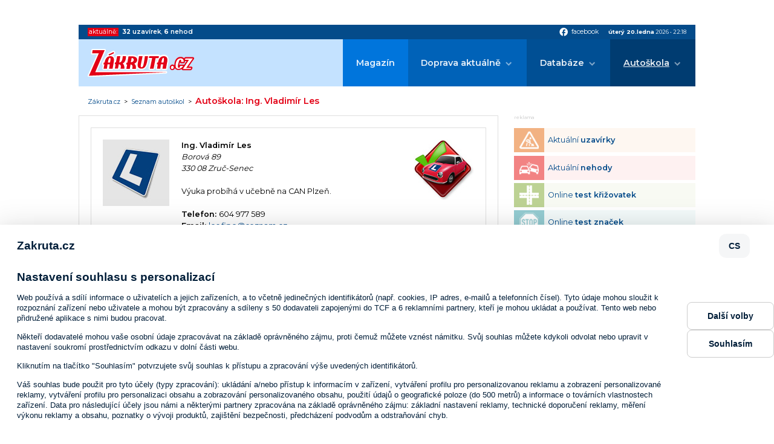

--- FILE ---
content_type: text/html; charset=utf-8
request_url: https://www.google.com/recaptcha/api2/anchor?ar=1&k=6Le92G0bAAAAAHL1HDWzYUrRZP4OrYxmoEyQBH42&co=aHR0cHM6Ly93d3cuemFrcnV0YS5jejo0NDM.&hl=en&v=PoyoqOPhxBO7pBk68S4YbpHZ&size=invisible&anchor-ms=20000&execute-ms=30000&cb=9r23c2ikay31
body_size: 48572
content:
<!DOCTYPE HTML><html dir="ltr" lang="en"><head><meta http-equiv="Content-Type" content="text/html; charset=UTF-8">
<meta http-equiv="X-UA-Compatible" content="IE=edge">
<title>reCAPTCHA</title>
<style type="text/css">
/* cyrillic-ext */
@font-face {
  font-family: 'Roboto';
  font-style: normal;
  font-weight: 400;
  font-stretch: 100%;
  src: url(//fonts.gstatic.com/s/roboto/v48/KFO7CnqEu92Fr1ME7kSn66aGLdTylUAMa3GUBHMdazTgWw.woff2) format('woff2');
  unicode-range: U+0460-052F, U+1C80-1C8A, U+20B4, U+2DE0-2DFF, U+A640-A69F, U+FE2E-FE2F;
}
/* cyrillic */
@font-face {
  font-family: 'Roboto';
  font-style: normal;
  font-weight: 400;
  font-stretch: 100%;
  src: url(//fonts.gstatic.com/s/roboto/v48/KFO7CnqEu92Fr1ME7kSn66aGLdTylUAMa3iUBHMdazTgWw.woff2) format('woff2');
  unicode-range: U+0301, U+0400-045F, U+0490-0491, U+04B0-04B1, U+2116;
}
/* greek-ext */
@font-face {
  font-family: 'Roboto';
  font-style: normal;
  font-weight: 400;
  font-stretch: 100%;
  src: url(//fonts.gstatic.com/s/roboto/v48/KFO7CnqEu92Fr1ME7kSn66aGLdTylUAMa3CUBHMdazTgWw.woff2) format('woff2');
  unicode-range: U+1F00-1FFF;
}
/* greek */
@font-face {
  font-family: 'Roboto';
  font-style: normal;
  font-weight: 400;
  font-stretch: 100%;
  src: url(//fonts.gstatic.com/s/roboto/v48/KFO7CnqEu92Fr1ME7kSn66aGLdTylUAMa3-UBHMdazTgWw.woff2) format('woff2');
  unicode-range: U+0370-0377, U+037A-037F, U+0384-038A, U+038C, U+038E-03A1, U+03A3-03FF;
}
/* math */
@font-face {
  font-family: 'Roboto';
  font-style: normal;
  font-weight: 400;
  font-stretch: 100%;
  src: url(//fonts.gstatic.com/s/roboto/v48/KFO7CnqEu92Fr1ME7kSn66aGLdTylUAMawCUBHMdazTgWw.woff2) format('woff2');
  unicode-range: U+0302-0303, U+0305, U+0307-0308, U+0310, U+0312, U+0315, U+031A, U+0326-0327, U+032C, U+032F-0330, U+0332-0333, U+0338, U+033A, U+0346, U+034D, U+0391-03A1, U+03A3-03A9, U+03B1-03C9, U+03D1, U+03D5-03D6, U+03F0-03F1, U+03F4-03F5, U+2016-2017, U+2034-2038, U+203C, U+2040, U+2043, U+2047, U+2050, U+2057, U+205F, U+2070-2071, U+2074-208E, U+2090-209C, U+20D0-20DC, U+20E1, U+20E5-20EF, U+2100-2112, U+2114-2115, U+2117-2121, U+2123-214F, U+2190, U+2192, U+2194-21AE, U+21B0-21E5, U+21F1-21F2, U+21F4-2211, U+2213-2214, U+2216-22FF, U+2308-230B, U+2310, U+2319, U+231C-2321, U+2336-237A, U+237C, U+2395, U+239B-23B7, U+23D0, U+23DC-23E1, U+2474-2475, U+25AF, U+25B3, U+25B7, U+25BD, U+25C1, U+25CA, U+25CC, U+25FB, U+266D-266F, U+27C0-27FF, U+2900-2AFF, U+2B0E-2B11, U+2B30-2B4C, U+2BFE, U+3030, U+FF5B, U+FF5D, U+1D400-1D7FF, U+1EE00-1EEFF;
}
/* symbols */
@font-face {
  font-family: 'Roboto';
  font-style: normal;
  font-weight: 400;
  font-stretch: 100%;
  src: url(//fonts.gstatic.com/s/roboto/v48/KFO7CnqEu92Fr1ME7kSn66aGLdTylUAMaxKUBHMdazTgWw.woff2) format('woff2');
  unicode-range: U+0001-000C, U+000E-001F, U+007F-009F, U+20DD-20E0, U+20E2-20E4, U+2150-218F, U+2190, U+2192, U+2194-2199, U+21AF, U+21E6-21F0, U+21F3, U+2218-2219, U+2299, U+22C4-22C6, U+2300-243F, U+2440-244A, U+2460-24FF, U+25A0-27BF, U+2800-28FF, U+2921-2922, U+2981, U+29BF, U+29EB, U+2B00-2BFF, U+4DC0-4DFF, U+FFF9-FFFB, U+10140-1018E, U+10190-1019C, U+101A0, U+101D0-101FD, U+102E0-102FB, U+10E60-10E7E, U+1D2C0-1D2D3, U+1D2E0-1D37F, U+1F000-1F0FF, U+1F100-1F1AD, U+1F1E6-1F1FF, U+1F30D-1F30F, U+1F315, U+1F31C, U+1F31E, U+1F320-1F32C, U+1F336, U+1F378, U+1F37D, U+1F382, U+1F393-1F39F, U+1F3A7-1F3A8, U+1F3AC-1F3AF, U+1F3C2, U+1F3C4-1F3C6, U+1F3CA-1F3CE, U+1F3D4-1F3E0, U+1F3ED, U+1F3F1-1F3F3, U+1F3F5-1F3F7, U+1F408, U+1F415, U+1F41F, U+1F426, U+1F43F, U+1F441-1F442, U+1F444, U+1F446-1F449, U+1F44C-1F44E, U+1F453, U+1F46A, U+1F47D, U+1F4A3, U+1F4B0, U+1F4B3, U+1F4B9, U+1F4BB, U+1F4BF, U+1F4C8-1F4CB, U+1F4D6, U+1F4DA, U+1F4DF, U+1F4E3-1F4E6, U+1F4EA-1F4ED, U+1F4F7, U+1F4F9-1F4FB, U+1F4FD-1F4FE, U+1F503, U+1F507-1F50B, U+1F50D, U+1F512-1F513, U+1F53E-1F54A, U+1F54F-1F5FA, U+1F610, U+1F650-1F67F, U+1F687, U+1F68D, U+1F691, U+1F694, U+1F698, U+1F6AD, U+1F6B2, U+1F6B9-1F6BA, U+1F6BC, U+1F6C6-1F6CF, U+1F6D3-1F6D7, U+1F6E0-1F6EA, U+1F6F0-1F6F3, U+1F6F7-1F6FC, U+1F700-1F7FF, U+1F800-1F80B, U+1F810-1F847, U+1F850-1F859, U+1F860-1F887, U+1F890-1F8AD, U+1F8B0-1F8BB, U+1F8C0-1F8C1, U+1F900-1F90B, U+1F93B, U+1F946, U+1F984, U+1F996, U+1F9E9, U+1FA00-1FA6F, U+1FA70-1FA7C, U+1FA80-1FA89, U+1FA8F-1FAC6, U+1FACE-1FADC, U+1FADF-1FAE9, U+1FAF0-1FAF8, U+1FB00-1FBFF;
}
/* vietnamese */
@font-face {
  font-family: 'Roboto';
  font-style: normal;
  font-weight: 400;
  font-stretch: 100%;
  src: url(//fonts.gstatic.com/s/roboto/v48/KFO7CnqEu92Fr1ME7kSn66aGLdTylUAMa3OUBHMdazTgWw.woff2) format('woff2');
  unicode-range: U+0102-0103, U+0110-0111, U+0128-0129, U+0168-0169, U+01A0-01A1, U+01AF-01B0, U+0300-0301, U+0303-0304, U+0308-0309, U+0323, U+0329, U+1EA0-1EF9, U+20AB;
}
/* latin-ext */
@font-face {
  font-family: 'Roboto';
  font-style: normal;
  font-weight: 400;
  font-stretch: 100%;
  src: url(//fonts.gstatic.com/s/roboto/v48/KFO7CnqEu92Fr1ME7kSn66aGLdTylUAMa3KUBHMdazTgWw.woff2) format('woff2');
  unicode-range: U+0100-02BA, U+02BD-02C5, U+02C7-02CC, U+02CE-02D7, U+02DD-02FF, U+0304, U+0308, U+0329, U+1D00-1DBF, U+1E00-1E9F, U+1EF2-1EFF, U+2020, U+20A0-20AB, U+20AD-20C0, U+2113, U+2C60-2C7F, U+A720-A7FF;
}
/* latin */
@font-face {
  font-family: 'Roboto';
  font-style: normal;
  font-weight: 400;
  font-stretch: 100%;
  src: url(//fonts.gstatic.com/s/roboto/v48/KFO7CnqEu92Fr1ME7kSn66aGLdTylUAMa3yUBHMdazQ.woff2) format('woff2');
  unicode-range: U+0000-00FF, U+0131, U+0152-0153, U+02BB-02BC, U+02C6, U+02DA, U+02DC, U+0304, U+0308, U+0329, U+2000-206F, U+20AC, U+2122, U+2191, U+2193, U+2212, U+2215, U+FEFF, U+FFFD;
}
/* cyrillic-ext */
@font-face {
  font-family: 'Roboto';
  font-style: normal;
  font-weight: 500;
  font-stretch: 100%;
  src: url(//fonts.gstatic.com/s/roboto/v48/KFO7CnqEu92Fr1ME7kSn66aGLdTylUAMa3GUBHMdazTgWw.woff2) format('woff2');
  unicode-range: U+0460-052F, U+1C80-1C8A, U+20B4, U+2DE0-2DFF, U+A640-A69F, U+FE2E-FE2F;
}
/* cyrillic */
@font-face {
  font-family: 'Roboto';
  font-style: normal;
  font-weight: 500;
  font-stretch: 100%;
  src: url(//fonts.gstatic.com/s/roboto/v48/KFO7CnqEu92Fr1ME7kSn66aGLdTylUAMa3iUBHMdazTgWw.woff2) format('woff2');
  unicode-range: U+0301, U+0400-045F, U+0490-0491, U+04B0-04B1, U+2116;
}
/* greek-ext */
@font-face {
  font-family: 'Roboto';
  font-style: normal;
  font-weight: 500;
  font-stretch: 100%;
  src: url(//fonts.gstatic.com/s/roboto/v48/KFO7CnqEu92Fr1ME7kSn66aGLdTylUAMa3CUBHMdazTgWw.woff2) format('woff2');
  unicode-range: U+1F00-1FFF;
}
/* greek */
@font-face {
  font-family: 'Roboto';
  font-style: normal;
  font-weight: 500;
  font-stretch: 100%;
  src: url(//fonts.gstatic.com/s/roboto/v48/KFO7CnqEu92Fr1ME7kSn66aGLdTylUAMa3-UBHMdazTgWw.woff2) format('woff2');
  unicode-range: U+0370-0377, U+037A-037F, U+0384-038A, U+038C, U+038E-03A1, U+03A3-03FF;
}
/* math */
@font-face {
  font-family: 'Roboto';
  font-style: normal;
  font-weight: 500;
  font-stretch: 100%;
  src: url(//fonts.gstatic.com/s/roboto/v48/KFO7CnqEu92Fr1ME7kSn66aGLdTylUAMawCUBHMdazTgWw.woff2) format('woff2');
  unicode-range: U+0302-0303, U+0305, U+0307-0308, U+0310, U+0312, U+0315, U+031A, U+0326-0327, U+032C, U+032F-0330, U+0332-0333, U+0338, U+033A, U+0346, U+034D, U+0391-03A1, U+03A3-03A9, U+03B1-03C9, U+03D1, U+03D5-03D6, U+03F0-03F1, U+03F4-03F5, U+2016-2017, U+2034-2038, U+203C, U+2040, U+2043, U+2047, U+2050, U+2057, U+205F, U+2070-2071, U+2074-208E, U+2090-209C, U+20D0-20DC, U+20E1, U+20E5-20EF, U+2100-2112, U+2114-2115, U+2117-2121, U+2123-214F, U+2190, U+2192, U+2194-21AE, U+21B0-21E5, U+21F1-21F2, U+21F4-2211, U+2213-2214, U+2216-22FF, U+2308-230B, U+2310, U+2319, U+231C-2321, U+2336-237A, U+237C, U+2395, U+239B-23B7, U+23D0, U+23DC-23E1, U+2474-2475, U+25AF, U+25B3, U+25B7, U+25BD, U+25C1, U+25CA, U+25CC, U+25FB, U+266D-266F, U+27C0-27FF, U+2900-2AFF, U+2B0E-2B11, U+2B30-2B4C, U+2BFE, U+3030, U+FF5B, U+FF5D, U+1D400-1D7FF, U+1EE00-1EEFF;
}
/* symbols */
@font-face {
  font-family: 'Roboto';
  font-style: normal;
  font-weight: 500;
  font-stretch: 100%;
  src: url(//fonts.gstatic.com/s/roboto/v48/KFO7CnqEu92Fr1ME7kSn66aGLdTylUAMaxKUBHMdazTgWw.woff2) format('woff2');
  unicode-range: U+0001-000C, U+000E-001F, U+007F-009F, U+20DD-20E0, U+20E2-20E4, U+2150-218F, U+2190, U+2192, U+2194-2199, U+21AF, U+21E6-21F0, U+21F3, U+2218-2219, U+2299, U+22C4-22C6, U+2300-243F, U+2440-244A, U+2460-24FF, U+25A0-27BF, U+2800-28FF, U+2921-2922, U+2981, U+29BF, U+29EB, U+2B00-2BFF, U+4DC0-4DFF, U+FFF9-FFFB, U+10140-1018E, U+10190-1019C, U+101A0, U+101D0-101FD, U+102E0-102FB, U+10E60-10E7E, U+1D2C0-1D2D3, U+1D2E0-1D37F, U+1F000-1F0FF, U+1F100-1F1AD, U+1F1E6-1F1FF, U+1F30D-1F30F, U+1F315, U+1F31C, U+1F31E, U+1F320-1F32C, U+1F336, U+1F378, U+1F37D, U+1F382, U+1F393-1F39F, U+1F3A7-1F3A8, U+1F3AC-1F3AF, U+1F3C2, U+1F3C4-1F3C6, U+1F3CA-1F3CE, U+1F3D4-1F3E0, U+1F3ED, U+1F3F1-1F3F3, U+1F3F5-1F3F7, U+1F408, U+1F415, U+1F41F, U+1F426, U+1F43F, U+1F441-1F442, U+1F444, U+1F446-1F449, U+1F44C-1F44E, U+1F453, U+1F46A, U+1F47D, U+1F4A3, U+1F4B0, U+1F4B3, U+1F4B9, U+1F4BB, U+1F4BF, U+1F4C8-1F4CB, U+1F4D6, U+1F4DA, U+1F4DF, U+1F4E3-1F4E6, U+1F4EA-1F4ED, U+1F4F7, U+1F4F9-1F4FB, U+1F4FD-1F4FE, U+1F503, U+1F507-1F50B, U+1F50D, U+1F512-1F513, U+1F53E-1F54A, U+1F54F-1F5FA, U+1F610, U+1F650-1F67F, U+1F687, U+1F68D, U+1F691, U+1F694, U+1F698, U+1F6AD, U+1F6B2, U+1F6B9-1F6BA, U+1F6BC, U+1F6C6-1F6CF, U+1F6D3-1F6D7, U+1F6E0-1F6EA, U+1F6F0-1F6F3, U+1F6F7-1F6FC, U+1F700-1F7FF, U+1F800-1F80B, U+1F810-1F847, U+1F850-1F859, U+1F860-1F887, U+1F890-1F8AD, U+1F8B0-1F8BB, U+1F8C0-1F8C1, U+1F900-1F90B, U+1F93B, U+1F946, U+1F984, U+1F996, U+1F9E9, U+1FA00-1FA6F, U+1FA70-1FA7C, U+1FA80-1FA89, U+1FA8F-1FAC6, U+1FACE-1FADC, U+1FADF-1FAE9, U+1FAF0-1FAF8, U+1FB00-1FBFF;
}
/* vietnamese */
@font-face {
  font-family: 'Roboto';
  font-style: normal;
  font-weight: 500;
  font-stretch: 100%;
  src: url(//fonts.gstatic.com/s/roboto/v48/KFO7CnqEu92Fr1ME7kSn66aGLdTylUAMa3OUBHMdazTgWw.woff2) format('woff2');
  unicode-range: U+0102-0103, U+0110-0111, U+0128-0129, U+0168-0169, U+01A0-01A1, U+01AF-01B0, U+0300-0301, U+0303-0304, U+0308-0309, U+0323, U+0329, U+1EA0-1EF9, U+20AB;
}
/* latin-ext */
@font-face {
  font-family: 'Roboto';
  font-style: normal;
  font-weight: 500;
  font-stretch: 100%;
  src: url(//fonts.gstatic.com/s/roboto/v48/KFO7CnqEu92Fr1ME7kSn66aGLdTylUAMa3KUBHMdazTgWw.woff2) format('woff2');
  unicode-range: U+0100-02BA, U+02BD-02C5, U+02C7-02CC, U+02CE-02D7, U+02DD-02FF, U+0304, U+0308, U+0329, U+1D00-1DBF, U+1E00-1E9F, U+1EF2-1EFF, U+2020, U+20A0-20AB, U+20AD-20C0, U+2113, U+2C60-2C7F, U+A720-A7FF;
}
/* latin */
@font-face {
  font-family: 'Roboto';
  font-style: normal;
  font-weight: 500;
  font-stretch: 100%;
  src: url(//fonts.gstatic.com/s/roboto/v48/KFO7CnqEu92Fr1ME7kSn66aGLdTylUAMa3yUBHMdazQ.woff2) format('woff2');
  unicode-range: U+0000-00FF, U+0131, U+0152-0153, U+02BB-02BC, U+02C6, U+02DA, U+02DC, U+0304, U+0308, U+0329, U+2000-206F, U+20AC, U+2122, U+2191, U+2193, U+2212, U+2215, U+FEFF, U+FFFD;
}
/* cyrillic-ext */
@font-face {
  font-family: 'Roboto';
  font-style: normal;
  font-weight: 900;
  font-stretch: 100%;
  src: url(//fonts.gstatic.com/s/roboto/v48/KFO7CnqEu92Fr1ME7kSn66aGLdTylUAMa3GUBHMdazTgWw.woff2) format('woff2');
  unicode-range: U+0460-052F, U+1C80-1C8A, U+20B4, U+2DE0-2DFF, U+A640-A69F, U+FE2E-FE2F;
}
/* cyrillic */
@font-face {
  font-family: 'Roboto';
  font-style: normal;
  font-weight: 900;
  font-stretch: 100%;
  src: url(//fonts.gstatic.com/s/roboto/v48/KFO7CnqEu92Fr1ME7kSn66aGLdTylUAMa3iUBHMdazTgWw.woff2) format('woff2');
  unicode-range: U+0301, U+0400-045F, U+0490-0491, U+04B0-04B1, U+2116;
}
/* greek-ext */
@font-face {
  font-family: 'Roboto';
  font-style: normal;
  font-weight: 900;
  font-stretch: 100%;
  src: url(//fonts.gstatic.com/s/roboto/v48/KFO7CnqEu92Fr1ME7kSn66aGLdTylUAMa3CUBHMdazTgWw.woff2) format('woff2');
  unicode-range: U+1F00-1FFF;
}
/* greek */
@font-face {
  font-family: 'Roboto';
  font-style: normal;
  font-weight: 900;
  font-stretch: 100%;
  src: url(//fonts.gstatic.com/s/roboto/v48/KFO7CnqEu92Fr1ME7kSn66aGLdTylUAMa3-UBHMdazTgWw.woff2) format('woff2');
  unicode-range: U+0370-0377, U+037A-037F, U+0384-038A, U+038C, U+038E-03A1, U+03A3-03FF;
}
/* math */
@font-face {
  font-family: 'Roboto';
  font-style: normal;
  font-weight: 900;
  font-stretch: 100%;
  src: url(//fonts.gstatic.com/s/roboto/v48/KFO7CnqEu92Fr1ME7kSn66aGLdTylUAMawCUBHMdazTgWw.woff2) format('woff2');
  unicode-range: U+0302-0303, U+0305, U+0307-0308, U+0310, U+0312, U+0315, U+031A, U+0326-0327, U+032C, U+032F-0330, U+0332-0333, U+0338, U+033A, U+0346, U+034D, U+0391-03A1, U+03A3-03A9, U+03B1-03C9, U+03D1, U+03D5-03D6, U+03F0-03F1, U+03F4-03F5, U+2016-2017, U+2034-2038, U+203C, U+2040, U+2043, U+2047, U+2050, U+2057, U+205F, U+2070-2071, U+2074-208E, U+2090-209C, U+20D0-20DC, U+20E1, U+20E5-20EF, U+2100-2112, U+2114-2115, U+2117-2121, U+2123-214F, U+2190, U+2192, U+2194-21AE, U+21B0-21E5, U+21F1-21F2, U+21F4-2211, U+2213-2214, U+2216-22FF, U+2308-230B, U+2310, U+2319, U+231C-2321, U+2336-237A, U+237C, U+2395, U+239B-23B7, U+23D0, U+23DC-23E1, U+2474-2475, U+25AF, U+25B3, U+25B7, U+25BD, U+25C1, U+25CA, U+25CC, U+25FB, U+266D-266F, U+27C0-27FF, U+2900-2AFF, U+2B0E-2B11, U+2B30-2B4C, U+2BFE, U+3030, U+FF5B, U+FF5D, U+1D400-1D7FF, U+1EE00-1EEFF;
}
/* symbols */
@font-face {
  font-family: 'Roboto';
  font-style: normal;
  font-weight: 900;
  font-stretch: 100%;
  src: url(//fonts.gstatic.com/s/roboto/v48/KFO7CnqEu92Fr1ME7kSn66aGLdTylUAMaxKUBHMdazTgWw.woff2) format('woff2');
  unicode-range: U+0001-000C, U+000E-001F, U+007F-009F, U+20DD-20E0, U+20E2-20E4, U+2150-218F, U+2190, U+2192, U+2194-2199, U+21AF, U+21E6-21F0, U+21F3, U+2218-2219, U+2299, U+22C4-22C6, U+2300-243F, U+2440-244A, U+2460-24FF, U+25A0-27BF, U+2800-28FF, U+2921-2922, U+2981, U+29BF, U+29EB, U+2B00-2BFF, U+4DC0-4DFF, U+FFF9-FFFB, U+10140-1018E, U+10190-1019C, U+101A0, U+101D0-101FD, U+102E0-102FB, U+10E60-10E7E, U+1D2C0-1D2D3, U+1D2E0-1D37F, U+1F000-1F0FF, U+1F100-1F1AD, U+1F1E6-1F1FF, U+1F30D-1F30F, U+1F315, U+1F31C, U+1F31E, U+1F320-1F32C, U+1F336, U+1F378, U+1F37D, U+1F382, U+1F393-1F39F, U+1F3A7-1F3A8, U+1F3AC-1F3AF, U+1F3C2, U+1F3C4-1F3C6, U+1F3CA-1F3CE, U+1F3D4-1F3E0, U+1F3ED, U+1F3F1-1F3F3, U+1F3F5-1F3F7, U+1F408, U+1F415, U+1F41F, U+1F426, U+1F43F, U+1F441-1F442, U+1F444, U+1F446-1F449, U+1F44C-1F44E, U+1F453, U+1F46A, U+1F47D, U+1F4A3, U+1F4B0, U+1F4B3, U+1F4B9, U+1F4BB, U+1F4BF, U+1F4C8-1F4CB, U+1F4D6, U+1F4DA, U+1F4DF, U+1F4E3-1F4E6, U+1F4EA-1F4ED, U+1F4F7, U+1F4F9-1F4FB, U+1F4FD-1F4FE, U+1F503, U+1F507-1F50B, U+1F50D, U+1F512-1F513, U+1F53E-1F54A, U+1F54F-1F5FA, U+1F610, U+1F650-1F67F, U+1F687, U+1F68D, U+1F691, U+1F694, U+1F698, U+1F6AD, U+1F6B2, U+1F6B9-1F6BA, U+1F6BC, U+1F6C6-1F6CF, U+1F6D3-1F6D7, U+1F6E0-1F6EA, U+1F6F0-1F6F3, U+1F6F7-1F6FC, U+1F700-1F7FF, U+1F800-1F80B, U+1F810-1F847, U+1F850-1F859, U+1F860-1F887, U+1F890-1F8AD, U+1F8B0-1F8BB, U+1F8C0-1F8C1, U+1F900-1F90B, U+1F93B, U+1F946, U+1F984, U+1F996, U+1F9E9, U+1FA00-1FA6F, U+1FA70-1FA7C, U+1FA80-1FA89, U+1FA8F-1FAC6, U+1FACE-1FADC, U+1FADF-1FAE9, U+1FAF0-1FAF8, U+1FB00-1FBFF;
}
/* vietnamese */
@font-face {
  font-family: 'Roboto';
  font-style: normal;
  font-weight: 900;
  font-stretch: 100%;
  src: url(//fonts.gstatic.com/s/roboto/v48/KFO7CnqEu92Fr1ME7kSn66aGLdTylUAMa3OUBHMdazTgWw.woff2) format('woff2');
  unicode-range: U+0102-0103, U+0110-0111, U+0128-0129, U+0168-0169, U+01A0-01A1, U+01AF-01B0, U+0300-0301, U+0303-0304, U+0308-0309, U+0323, U+0329, U+1EA0-1EF9, U+20AB;
}
/* latin-ext */
@font-face {
  font-family: 'Roboto';
  font-style: normal;
  font-weight: 900;
  font-stretch: 100%;
  src: url(//fonts.gstatic.com/s/roboto/v48/KFO7CnqEu92Fr1ME7kSn66aGLdTylUAMa3KUBHMdazTgWw.woff2) format('woff2');
  unicode-range: U+0100-02BA, U+02BD-02C5, U+02C7-02CC, U+02CE-02D7, U+02DD-02FF, U+0304, U+0308, U+0329, U+1D00-1DBF, U+1E00-1E9F, U+1EF2-1EFF, U+2020, U+20A0-20AB, U+20AD-20C0, U+2113, U+2C60-2C7F, U+A720-A7FF;
}
/* latin */
@font-face {
  font-family: 'Roboto';
  font-style: normal;
  font-weight: 900;
  font-stretch: 100%;
  src: url(//fonts.gstatic.com/s/roboto/v48/KFO7CnqEu92Fr1ME7kSn66aGLdTylUAMa3yUBHMdazQ.woff2) format('woff2');
  unicode-range: U+0000-00FF, U+0131, U+0152-0153, U+02BB-02BC, U+02C6, U+02DA, U+02DC, U+0304, U+0308, U+0329, U+2000-206F, U+20AC, U+2122, U+2191, U+2193, U+2212, U+2215, U+FEFF, U+FFFD;
}

</style>
<link rel="stylesheet" type="text/css" href="https://www.gstatic.com/recaptcha/releases/PoyoqOPhxBO7pBk68S4YbpHZ/styles__ltr.css">
<script nonce="EyUPNwgkDhyxc1RICBZAVA" type="text/javascript">window['__recaptcha_api'] = 'https://www.google.com/recaptcha/api2/';</script>
<script type="text/javascript" src="https://www.gstatic.com/recaptcha/releases/PoyoqOPhxBO7pBk68S4YbpHZ/recaptcha__en.js" nonce="EyUPNwgkDhyxc1RICBZAVA">
      
    </script></head>
<body><div id="rc-anchor-alert" class="rc-anchor-alert"></div>
<input type="hidden" id="recaptcha-token" value="[base64]">
<script type="text/javascript" nonce="EyUPNwgkDhyxc1RICBZAVA">
      recaptcha.anchor.Main.init("[\x22ainput\x22,[\x22bgdata\x22,\x22\x22,\[base64]/[base64]/MjU1Ong/[base64]/[base64]/[base64]/[base64]/[base64]/[base64]/[base64]/[base64]/[base64]/[base64]/[base64]/[base64]/[base64]/[base64]/[base64]\\u003d\x22,\[base64]\\u003d\\u003d\x22,\x22w5nCssO0MsKjUMO1w65CwrrDtsKbw7zDg0QQI8OcwrpKwpnDgEEkw6bDlSLCusKnwqokwp/[base64]/Dv1A8ElZgVQjCv1TDuBMlwrQSOnHCojbDmXxFNMObw7/CgWHDpcO6X3plw7V5c2lUw7jDm8OZw4o9wpMPw61fwq7DghUNeHTCtlUvXsKDB8KzwrXDiiPCkw/[base64]/w6MTwrpvw4JpwoJgwoPDj8ONw4HDnXlsWcK/FMKhw51Cwr/CnMKgw5w5YD1Rw53DjFh9CQTCnGsiEMKYw6s0wqvCmRpQwpvDvCXDtMOCworDr8O2w4PCoMK7woFaXMKrLCHCtsOCEMK3ZcKMwp4Xw5DDkHogwrbDgVZKw5/[base64]/[base64]/DnMKpwp8jWsOOwrkuccOcwofDsMKvw55Ga8K9wp1awovCjgbCucKxwrB/K8K/YVlkwprCqMKAKcKRW3RGVsOVw5RrUcKeX8KEw6koCRM+W8OXJMKPwp5RHsOdRsOqw6EOw5TDmTTCssOzw6TCuUjDgMK+JGvCmMKQKsOxIsO3w5zDqgVyLMOzwr7DtcOdPsOUwo0gw7HCrj4Mw6gCX8KXwqrCicOWacKAdyDCgjwhVWR4SRbChAfDlcK0Y00/wo/DpXltwpLDhMKMw7nCnMOCDELCiCrDqErDkzxXNsO7Dg09worCusOAK8O1HXkoa8K8w6Iyw67ClMOHa8K+axHDsj3Ch8OJBMO2NcOAw5MMw7zDiSowTsOOw7UTw58xw5Rlw5cPw68Vwo7CvsKYZ1vCkEpQaXzCvg/CnRktRCQew5Bzw6jDi8OBwrUtVMKqE0dkDsOTFcKwCMKRwo96wrF9XsOeGlMrw4bCnMOPwpnCoWsQYj7CjDJRfsKPMmXClwnDiU/DvcOteMOIw43DncO0XMOlcxrCicOOwpghw68OfcOowqnDpH/ClcKMcSl1wqoGwq/CtznDtmLCmygbw7lgYQ3ChcOBwpDDrMKaX8OBw6XCi3vDrmFDSSvCsxNwa0NdwrrCnsOFdcKpw7cdw7HCv3jCtcKBB0XCscODw5DCnUgww4VDwrTCtGfDpcOnwpcqwqwECQbDownCm8K1w7oWw6LCtcK/wqbCs8KhAC4owrjDrThXCELCjcKRP8OUEsKhwp1WbsKHCMK4wokxHVFVHwdTwqDDolPCqlI6IcOHeUfDhcKADF7CjsKTE8OWw6FSLmPCuDhceBzDgkZXwqdbwrHDmkUIw6ExIsKccF4eDsOhw7IjwopwbxdjJsO/w70kbsKLUMK3a8O4NyvCkMOzw49Rw5bDqMOzw4TDhcO+UA7Dt8K5DMO+BsK8L1bDshjDmsO5w7PCvcORw4VKwp3DlsO2w4/Ch8OMTVV5EcKYwqFEw6fCkFRCVF/DsVM1QsOIw5bDlsOzw7YPdsK1FMO7ZMK3w4jCriJOB8Ohw6fDmXHDpsOgHg0/wqXDgjQhMcO9VHjCncKFw4I1wopDwrPDlj9mw4rDh8OFw5HDkE09wrDDoMORImZqwrrCksK/eMKhwqNhVk9/w7IMwrDDuWQswrHCqBVRQgTDvQzCrQXDicOWHcOMwoZrfzbChEDDkAXCuULDglshw7dTwrgQwoLCqzjDvmTCscO+P2XCrlTDtsKwEsKuEy1vP0/Drlw2wonCnsK6w4HCkcOlwqPDljfCm3TDn37DlQrDg8KPXsKEwrkowrBhSmBuwqXCg2BBwrkNBUFCw4lwWMKAFg/DvGB0w7N3f8KjGcKEwoIzw5nDosOOQMO8BMOkI1Rpwq3DosKfb2NqZcKdwqEowq3DgT7Di37CosOBw4oRJwENRykswrZYwoEVw4pLwqEPHUZRNzXClFglwqpsw5Rlw6bCq8KEw6LDgSTDuMKNLGHCm2vDg8KPwqxewqUqbS3CgMK0OgMhT0VCFz/Dgltcw6fDkMO5BMObUsOnRh8ww6MLwqXDv8OOwpV2FMKLwrpGe8KHw7c6w5JKAikjw7jCosOHwp/CmcKYXsOfw5lCwonDicOPw6lvwp4+wpHDpU9OXBjDjcKcesKlw51ITsO4fMKOSg/[base64]/CscK8w5VNDk8qCsODKWLCgcO8wqTDoExoeMOodyLDnS50w6HCnsOHQzXDjUtxw4HCuS7CnHd3IETChAs3XQxQKMKgw7TCgxXDt8KRB1RZw7p0w4bDo0oDPMKiOBvDmCwbw6nCkmoZRMO4w5jCkT8QQTXCs8OBXTQIXgTCvn5IwppUw5NrUVpfw5A4IcOCa8O/[base64]/[base64]/DucKKPWLClxphw7IXXGMzw74tw6TDucKSUsKwfA90NsOGwrdHY0FoBmnDrcOXwpIjw6zDoVvDow9CW0FSwr5lwpXDqsOhwqczw5HCvw/CtcOcKcO8w4TDicOyRx7DvhrDocOIwpMrbQsSw4I5w7xiw5zCn37CqyE2FMOddy5bwqzCgTfDgsK3KsK7CsKtGsKjw7DCksKpw6c3CR9hw67Dk8Ogw6/CjsKNw4EGWcK4UcOxw7BQwoPDsmLCncK2wpzCixrCsQ5KFSzCqsOOw5wrwpXDmALCkcO/QcKlLcKgw6jDscOrw7JRwrzCmmnCrsKlwq/Dk13Dm8OKdcOkCsOcNx7Cj8KOd8OvCEd+wpZqw6DDtXjDisOWw45Lw6IIQmtRw6HDvMOVw7LDsMOrwoPDssOdw7QnwqxLJcKSbMOvw6/CrsKTwqXDlsKPwpYMw6fDizJRYUokX8OtwqQww4DCqFLDuwXDucO8wrHDqBbCvcOcwppPw4/Do2/DqTsSw75JPcO7cMKVXBHDtcO9w6Q8DcK1FTESd8KHwrp2w5XCsF7Dg8K/wq57MA0rwphnFl9iw6cPXMOKBXLDjcKHcWzDj8KUFcOoOATCugHCicOkw7vCg8KSNCt0w4MbwrhDG3dkIMO4KMKCwoDCm8OaFzbDocORwppewokzw6sGwr/CmcKrPcOmw5TDhkfDuUXCr8KqHcK+NRsvw47DnMOiwrjCsTI9w6HCpcK3w6sxDsOuHMOsEsO0eTReWsOrw4XCv1UBRsOnc3IofDzClGTDl8K1FzFDw47Dp1xYwp1nNAfCrCB2wrHDhwDDtXwkYARiwqzCugVcccO3wqAowp7DvS8rw7/CnxBcQcOhcMKbEcOeGsO9WhvDjHFAw43CqWTDgi9jWsKRw5QPwr/DmcOSRcOwHGPDvcOEasO5FMKOw6rDtMKzFjthS8Obw6bCkVvCn1Aiwp0BSsKTwqXCiMOWHSouecOGw4DDmi4KUMKJw57CvVDDrsOVwo1dclUYwqXDi2/CmsO1w5YewqzDgMK6wqbDrkdtfnTCr8OPKcKbw4TCs8KiwqQTw4PCpcK2AWfDn8KuWkDCmcKRKRnCoR/CmsOeVB7CihHDtcKgw4NHP8OJBMKhcsKxRzjDhsOSVcOCRcOqA8KfwozDicOzHB4swpjCq8OCVEPDrMONRsKvHcO9w6tvwr9qLMKVw5HDusKzPcOTRXDCmGnCgMOFwo0kwrlCw5lNw4nCm2TDkU7DnmTCtA/Cn8OgEcKOw7rDt8OKwo7DisOZw7LDuGQfBsOHUlrDtiUXw5bCtWNQw4t5PE7CiRLCnGzDuMKeUMOqMMOvfcOUayZdIDcbwqtiNsK3w6DCqjgMw70Mw6rDuMKyeMKXw7p5w7TDuznCnycAFS/CklPClWtiw5JGwrgLTGnDnMKhw4/ChsKJwpQUw5zDvsO4w5xqwo84TMO4E8OcFsKOasOxwr/[base64]/OMO+wpszKDQBK0U1dGcKR8O+KmTCgEDCqxMLw6NCw4LCt8OwDnwCw5tKfMKMwqXCicKAw77CjMOCw7/DosO0GcOWwqA3woTCsW/DhcKGTcOVX8O9W1rDmk5qw7wScsOxworDplNGwr4YQsKeKjTDpsOMw6pRwqTCpEwkw7/Cpntew5/DoxJRwol5w4VnOknDk8O7fcOfw4Idw7DCvsKAw5bDm0nDvcK9McKjwrDDpMKFRMOWwqzCqk/DqMOJEEXDjGIfdsOfw4nCo8K9A01/w7kEwpJxHlQjH8KSwpPCpsOcw6/CmA/[base64]/CryHDisOMw45PwoLDnXHCkMOHw5oew6gtwpnDoMOuLcKkw5Egwq/ClnDCswV2wpPDjl7CvSjDrsO/P8OMaMOvKGtqwoZmwoV1wo3CqQMcWBAtw6tJIsKLfUUuwqXDoz4/HTXDr8OxbMO3w4p4w7fCicK3SMOew4/DqsKxag7DhcKqXMOvw5/DnmJUwo8Sw7LDq8KvTEUQwonDjRMPw5fDqUPChG4BbWrDpMKqw5jCqStxw43DhMKbCBZGw6HDpzR2woLCo11bw7TCicKINsKHw4IQwooZR8OEYx/DjMKDHMO5dAbCol8MKTFsYUvCg1FvHnHDnsKTEkIfw5N5wqQzAlAvPMKxwrXCoFTCvsO+YC7CqsKrKCsJwppQwrJMc8KvS8ORwpEfw4HCkcOCw4MlwpxWw6w+JSXCsC/CoMOYeRJrwqDDsxDCisKhw48hLsOMwpfCrmM6J8KpBw7DsMOXcsOQw789w752w4Usw4gEJcKCXiEUw7c0w4PCssOaWXYww6HCj1kFJMKVw5/[base64]/JTHDrcKdXAkEZgbDncKDawt5a8O4w6VFMsOUw6vCgjTCi09Yw51BJwNOw7MbVV/Dh3/CpgrDgcORwq7CviUqKXrCnHopw6bDjsKYf0JHGwrDgEoRUsKYwpLCg1jCiFDCjMOxwpLDlj/CvG/CscOEwqbDh8KUZcO8w7h2Dk0id2/ChHDDoG8Zw6/DpcOWVyxjC8KJw4/CtR7CqSpKw6/DviknLcKEB33DmnLCg8KcL8OeKxzDq8OaWsKfEsKMw5jDoQA2AALDrEMswq55wrfDvsKKQcOiScKSKcOgw7XDlsOGwpImw6wPw4LDkmLCjz8XJhR9w6pLw7HCrT9BDFoIXg1ewosMKlhXM8KEwpTCmzvDjQILNMK/w6FQw7lXw7rDjsOHwrkqBlDDmcKkD3nCs080wodQw7PCn8KNVcKKw4VwwonChEJ2IcOzw7DDpnzDhz/[base64]/[base64]/Wl0QM3ckHsOKRnwkw6vCoR/[base64]/Q00aw6PDvF8UwpbDpk8zQFcoAMO6XyJ6w5HCi2rDkcKqQ8K4woDDgmtfw7tDQltwWybCoMK/woxEwpDCksOxMWkWaMKZSV3CiHbDqsOWanpgPlXCrcKSEwJNdAUfw54uwqTDn2DDlMOIWsObaFHDqsKdNS7DqcKdDwMAw6rCv0fCkMOYw4DDncKkwr00w6zDgsOWeg/DrwzDmmFEwqMOwofCkhVmw5HCmBfCsQNKw67DviM/H8Opw4vCjQbDtCBfwpoEwovDqcK6w7AaNldvfMKvGsK5dcOhwrUDwr7DjcOqw7hHBCtHTMKaGFRQZ20ywoPDnhvCtSIVfhAiwpPCjjhCw7bCsHROwrnDuybDscKWCcKVLGs/wonCpMKGwrjDqcOHw6zDv8OtwpTDvMK8wpvDjWvDj1AXw4JGwo/Di2/DjsKZL3cJZDkrw7gPHzJJwo8vZMOJE39adxrCjcKTw4bDlsKowrlGw6Rnwp5VQUzCj17Cj8KFFh59wptPfcOuesOGwooYYMOhwqh+w5ZwKxoowqsJw4wnZsO0BE/CkwPCpw1Ew6TDicKxwrvCoMKfw4/DtCHCj3zDhcKtTMKWwoHCtsKEBcK7w7PCrAx2wqsdbMKEwpU1w6xPwqzClcKbGMKGwpdGwrRcbQXDrsOHwpjDszscwpjChMKLHMOww5UOwqXDvi/[base64]/DqcKkIQbCk8Kuw5BPCVQMYjo2XgDCgsK2wr3Cox3Cv8KKQMKawqJnwrt3ZcKMwot2wrbDhcKdHcO3wolGwohLPMKXAMOFw5VuD8K6PcKtw4xqw64xEQc9BXMgKsK9wq/Dl3PCsnwOUnzDscKyw4nDqsKywobCgMK/dC56w4dkB8KDE0fDuMOCwpxmw6/DpMK6MMKSw5LDt3A/w6bCocKwwrg6PTh1wprDksK3dx5oTWTDjcOvwoPDjAtfacKAwrLDqcOKwp3Ch8KnMy3Dm2jDvsOdOcOuw4hOfw8KQR7Dq2hUwp3DtnJRXMOtw4vCh8OyFAs6wrMAwqPDkyrDgEc7wpFTYsObL1VZw6vDkVLCtSRAOUTDhxxzfcKjL8O/wrrDolRWwo10XsODw4LClsK/I8KVw7fDn8KBw59Hw78df8Kqwr7DmMKyMi9cT8O3RsO9O8Obwph4SHRaw4sKw5YqUxADNnTDiUV/LMKlQVk8V0gJw6tbLcK3w4HCnMOBKB8/w5BILMK4FMOFwroVaEDCvjE3Z8KVRzDDu8OKM8OMwosHf8Krw57DpxA1w5k+w5ZvRMK1Oy/CpMOKKMKtwqTCrcOvwqs6WU3CtX/DkhkAwrIMw77Ci8KNIWHDt8OoF2nDo8OaAMKMBD7CjCVuw4tBworCmmM2NcOpbUQEw4FebMKaw5fDpHvCvHrDqxjDncOEwrjDjcK/Z8KGQX8twoN/dBQ4acO9awjCq8K/M8Oww70TM3rDoxkpUW3ChsKnw4AbYMKVZhRMw5cCwpkpwolAw6DCs3TCpMKIBS46dcOwcsOwX8K0VVFxwozDgVlfwpUHGwLCs8OcwqogSEptw5EhwoPCl8KKHMKEHyQ7fWXCvsK+S8O1ScO1c3QmKn3DrcKnZcOrw5/DtgnDqGBDUyTDtBoxXnYqw5PDimTClgPDsAbCncK5wrLCi8OPNsOnfsOnwphzHHlAXsOFw5nCscKeE8OlA08nLsOBw5saw4LCt0wdwqXCrsOVw6A1wohww4HCkDvDg0fCpEXCpcKkbMKMXElWw5TDoiXCrzUqCV3CpC7DtsOSwp7DgsKASWxEw5/DpcKVbhXCksOLw7RVw7N6dcKhcsOJJMKrwoN9QcO0w4Fbw5zDgV1ANyhmLcOfw4UAHsOyRXwAK0UBFsK/MsO1wr8jwqAgwqMJJMOkNsK+ZMOJc3fDvw5cw4hbwojCl8KeVTd0d8KlwqhoJUTCtUHCgzrDqRB6KTLCnBssEcKeE8K2B3fDicK7woPCvm/DscOKw5hmbThzwqlvw6LCg09TwqbDuF8FL2XDtMOYDhRHwoUGwpMUwpTDnEhAw7PDo8KFLVYoPA5HwqQZwpbDpj4sScO3YT8nw77CjcOpXMOVI3zChcOQHcKvwprDrcKZTj1FSw8Xw5rDvhwfwojCsMObwoDCgsOMMyPDk1VYX3Ffw6/Ds8K3cjB9wr7CtcKVX2MFRcKdNDJmw4oMwoxrB8Odw6xLwpPCjxTCuMO/[base64]/w5gdwqPDicKcI8KWwonCgDvChRrDuzwSwrQCMsOCwpbDu8K0w6XDuCrDtCYpPMKoZRByw4nDrcOuU8ODw4FHw41qwo/Dj3bDiMO3OsO4DnB1wq5nw6UHWnEfw698w7nChCkzw5JHT8Ofwp3DlMOJwrhAT8ObZVRiwrotZ8Oww4zDtAPDtEESMxhnw6AlwrPCu8O7w4zDqsOMw5vDmcKQZsONwpvDvVA0ZMKKQcKTwpJew63DrMOnUkbDl8OvFk/ClsOcUMOIKS1bwqfCriPDthPDt8Onw7fDiMKdWn9zBsOBw7t+R2InwrbDuSFMTcKyw4/Do8KnIRDCtm84XkDCrwjCp8KPwrbCnTjClsK5w5XCukPCjhzDlBweHsOcSWsQEx7CkWVdLHgewrbChsOcKFFkXRXCh8OqwqRwJgIfCQfClcOTwq3DnsKtwp7CgDbDucOpw6XCplU8wqjDs8Oqw4vDrMKUDWTDgsKBw513w7E/w4fDqsOBw7Iow69YbVpdPsK/MhfDgBzCmcOdf8OuGMK3w7TDvsK/cMONw6IfIMOeTx/Ds34rwpEiQsOHdMKSWXEHw44IMMKAK07Dv8OWNy7DpMO8U8OBaDHCm0NoRxfCoTXDu3JKFcKzeWNQw47DlwDCv8O5wrYMw5dLwrTDqcO5w65naFXDhsOMwovDjGzDusKcR8KZw6rDvUHClwLDu8K8w5HDlRZAHcKACArCvDPDnMOcw7bCmRYTWUTClG/[base64]/[base64]/DksOtPsK5w6fCqcK/RQwqwpvCskfCsAbCjkDCkyjCskzCo3xfZ2E8wqREwp3CvnI5w7rCgsOQwpjCtsO8wqExwpgcNsOfw4FTFVYAw4JcB8O9wodbw5UdAnkIw4kBVgjCv8OVDyZJwpDDnxbDvsKAwq3CpsKpwr7DqcKLM8KhY8K8wpkmFBlhagzCncKTUsO3WMKzfMO1wp/ChQPCmCvClVZXbEwvM8K7W2/Cjz3DnHTDt8OeM8OBCMOLwrE0d07DpMK+w6jDisKEI8KTwppWw67Ds1/CuR56EGhYwpTCvcOYw7/CosKkwqokw7c3CcK/NHLCksKSwrUfwobCkETCh3V4w6PDtmABWsKTw7LDq2dmwpodEMO8w5VLDDRtZjVrSsKDS1QeR8Oxwp4kaFd4w54QwoLDk8K7YMOaw6rDswXDssOHCMK/woUIdcKRw65BwpApWcOlY8OVbWPCp2bDuHDCv8KsVsO5wohYcMK0w4oSb8OKJ8OPYTzDisOkIxzChCPDgcKYWGzCvgxkwrcqwp/CmMOIPzzCoMKgwppdw6nCv0LDviLCpMO+JQwdXMK4ccKrwpzDpsKSfsOCXx5SL386wpfCqVDCo8OkwpLCtsOxCcKUMQ7CiCd4wq/CosOewqnDncK1EDTCklIwwpHCtcK6w4ddVgTCs3IHw5d+woDDkihTPsOWY03Du8KIwqREdg8taMKdwowTw5LCiMObwqI3wrTDrxEYwrtXDcOzfMOSwptdw6nDn8KawrvCnHJZLAzDoUtWMMOPw73DuU4LEsOPR8KfwpjCmEt4NzjDiMK/IifCgSMUMsOdwpbDnMKGZRbDgE7CpsK9EcORGGLCuMOraMObwoTDkkdPw7TCjcKYfsOKQ8OxwrnCoghQQlnDvSfCsw9Xw7gaw7HClMKIAMOLR8K/wp0OCjVsw6vCiMO5w6HDusOLwoIgFDhNGsOHC8OxwrhPWwh4wolfw5DDgMOIw7IOwoPDgCVLwr7Cmhg6w6fDuMOTB1bDncOSwrxVwq/DvxTDk0rDi8KZwpJCw5fCiR3Dm8O+woZUSMOkdS/Dg8KFw44ZA8KAOMK1wosdw4UKMcOtw4xEw6QGMDDCrx8TwqlufjvCiTFYNhnCpTfCn1ERwrYLw5HCgmJCQMOURMKUMSLCkcOfwoLCuE5xwq7DlMK0A8OoC8KHeFsxwqzDt8K5EsKUw6k5woI6wr/DsDvCrU8mPwUPScONw6UibMOaw67Cm8OZw68iZzcWw6DDki3Cs8KVdnBfHmbCmjfDuwA9aV13w7PDnF1fYsKEQcKxIivDk8OSw7TDgRDDtsObFUPDhcKjwqV3w7EPPRpeTjXDmMOoCsKYXX9TVMOXw6BVwozDmn3Dj38fwqrCvcO3LsO5EXXDpCcvwpZ+wp/Cn8KEWkPDunNxBcKGw7LDq8OYQ8OowrfCp1bDnS4+ecKxRw1ZXMKWVMKawp4aw5Atw4DCm8Kmw7/CuCg6w5/CgHh8UsO4wogTIcKCD24DQcOCw57DpsOmw7HCmH3CksKewpnDuxrDj1PDqBPDs8K3JVfDhzLClAPDnkZ4w7dUwq93wqDDuhY1wobCj1l/w7TCohTCow3CtB7DvcK6w6wQw6DDoMKnIgvCrFbChh5gCCDCv8OZwrnCsMO4R8KMw7g9w5zDrW80w7nCnFVCSsKkw6zCqsKEFMKwwrIxwpjDkMOPSsK5wpTCoHXCt8OTP3RmMhQ3w6LCihjCqsKewrRrw5/CqMO7wqXDqcKyw6VyeXo+wpQRwoBYLj8gYsKELFDCrjdWW8O6wqALw4BTwp3CnyzCrsK8GH3DjsKSwphAw44pDMOcwr/CvWRZFcKRwrBnQnjCpCRdw63DmT/DoMKrB8K5CsKnP8Ouw6skw4fCmcOuI8Ocwq3CssOUEFEnwocqwoHDlsOAbcOdwrVkwpfDucOVwqAEcVzCk8OOU8OhCcO8RE9Cw7dbV31/wpbDkcK+wqhLbcKKIsOKAMKFwr/CoHTCuXhfw7HDrsO+w7vCoSHCpksCw5ZsaFfCriFadsOcwpJ4wrXDgMKdaDFBW8OoLMOPwojDuMKYw4fCh8OaAgzDvsKebsKnw6vDuhLCicKjL21JwqcwwozDvMKuw4MOCMKuR1bDj8Kdw6DCqlrChsOiJsOLwrJxEgAiIytaFjZ/wpbDjsKecnRxwqLDpm1dwrxoFcKNwp3CjcOdw43CsmUCZTsOcwFgF3Few5HDnD8qXcKLw4JWw6fDgQ5iecOxFsKJc8KTwrLCqMO3dGJWeh/Dl2sJL8OJQV/CgzwVwpTDg8OaRsKWw5HDoS/CmMK6wq5QwopMUcKMw7HDncOdwrB/[base64]/DkiQYwoUWSDjDgMKsUcOXFsO4wr1Zw7vDtcONHxhadcKpcMOgeMKjcRYhEcOGw4rDmkDCl8Okwq1YSMKcIF8uN8KSwpnChMKsYsORw5sDK8Otw5NGUHXDiGrDusO1wpJzZMKWw7EoNy4Cw7kRMcKFE8O3w5IXb8KUNTYTwr/Dv8Kcw75ew5/[base64]/DonEHLcK8w6UVXcOzWzcWMzZVDxfDkGNFOcKrKsO0wqE9cmcQwpAZwo3CoGBZK8OLbcKIIjTDiideVMOnw7nCosOkCsOlw5xQw7DDjRxJGUUTTsOnMXbDpMO/w4RaZMOnwpsBV2ADw6DCosOswqLDucObGMK/w78BacKqwprDhT7Cp8KIPsKew6AJwrrDgBp6MhPCscOES1NXFcKTMidXNijDjD/[base64]/[base64]/UUABw6RmGyDCh8Kww7bDi0Zhwop/b8KfLcO0H8Kmwr0tE3p1w7XDrsK2I8K9wqLCqcKdRBBJfcKWwqTDiMKrw5rDh8KgO2HDlMOfw7XDvBDDsyHDg1ZGdzjCmcOFwooCXcK9w4ZFbsOWYsKRw74JRWzCh1jCkmrDoV/Dv8OFLwjDmjwPw7/CsDXCvMO1MXBcwojCs8Olw70HwrV1BClQfhlZAsK6w41lw5c8w5rDs3Jqw4Mhw5dPwoEPwqPCrcK+K8OjC2tgJMKswoB5HMOvw4fDvMKmw7FyK8OKw7ddIn57V8KkRErCs8Kvwox2w5oew7LDssOwHMKiWF/[base64]/DjDlRw7caO1bChmJQMMONw7BQw73DtsOiTcO5N3zDiS51wpnDq8OYSGVVwp7CjkJWwpfCiwPDpcONwrNIJsOSwpBOZcKxJEzCtm5rwr1hwqYewr/ClxzDqsKfHknDvRTDjy/DsgnCuB1CwoYVAk7CuXzDu3YhAsORw5nDtsK7UCbDqBojw4nDn8OiwoVkH0rDqsKSdMKGD8Oswo1BFhrCq8KGMxXDrMKsWExZY8Kuw6vCriPCvcK1w7/CojjCtjoIw7LDmMK0VsOHw7fCvMKbwqrDp3/DsVEeL8OySmzDimXCjjFZBsKFNTINw60VMTVIeMO+wovCv8OlZMK0w5PDplkbwqwHwp/[base64]/HQAOR8KIw4pOMsObHcOaYBocw6PCicOfwpMBPEbDqAzCvcKJMyY7bsKMGRfCr0jCsWlaZBMTw4zCj8KJwpbCpX3DlsO3wqZyPMKzw4HCul/[base64]/[base64]/[base64]/DmsOcM8ONLDcpw4ZVw7diw5DDrcKsw7NPM8OWTUkTHsKgwrFuw698Zh1WwqkTd8OUw58Dwq3CucKvw6QYwobDq8OEUsONKMOpG8Kmw4nDqcONwrAgSw0Ad1QSEsKfwp7CocKgwozDucO+w5VGwrEINncbdDXCixd2w6otO8OHw4/ChzbDu8KEAwTCtcKjw6zCnMOOHsKMw63DtcOZwq7CpRXCsj8TwpnClsOHwpljw6Apw4TDq8K/w7g8UMKoL8O9SMKww5HCuUwEQ2U8w6jCuz4TwrDCqMOEw6RiLsOdw7tJw5LCgsKYwplTwqwVPBhRDsKww7YFwotbW1vDscK0P10cw6wNT2bCvsOJw55tVcKPw7fDukMmw5dOwrLCjlHDnjB/[base64]/MBoIwqk1RcKAUyHCnTIRGsOkJsKzCcK5YMOtw4TDr8OEw6vCiMK3IcOTdcONw4zCqgYjwrfDhC/[base64]/CkQB5w5lmw6AWw6XCmMKVwojCv8O+G1vDgcODQjgtw4V7wr9nwqZ4w6sRNFFXw63DrcOXw4XCtcK1wp9/[base64]/Ci8OVw7DCgHTDlsOqBsOMHMKaw4NfZ3kCwrpfwqgxFhrDqi7DkGLDjBbDrSXCsMKpd8Kbw78Sw4jDsnHDhcKgw690woHDuMOxBVNPHsKdMcKEwpEJwoU5w6MVOGbDjBnDsMOsUBHCosOwZRFJw7l0c8K2w7QKw4tlfhUQw63DsSvDkj/DlcOaGsOhI2fDpzdkQcKDw6zDicKwwp3ChzFzKwjDvmLCuMK9w5/DggvCsCDCksKgfDbDsEDDuHLDsTTDoG7Do8K2wrA3TsKdWm7CrFNEARvCp8Kmw4kZwr4UPsOww5B/w4HCtsOew4lywq/DhsKlw4bCjkrDpUoEwpDDgALCiSEhFkNLXy0nwpdEHsKnwpVvwr9vwobCslTDsmFtWDFZw6HCkMOLDS4KwqLDucKDw6zCosOeIT7CucK/[base64]/UMOIwq/CtkTCpitAwoLDrcOPw5XCpDDDnAvDocKDDsKANhF1aMKNwpbDrMKawrdqw4DDocO+JcO0wqtXwqogXRnClMK1w6Y3dgdNwowBLxzCjn3CrCnCvQQKw58TUsKnwrDDgBBiwoxkL03DnifCmcK5IEFlwqA0SsKpwrM3W8KZw5YVGU7Cp2/DoxlYw63DtsK6w7Ebw5hwIQ7DvMOEw4bDjgwywpLCvSHDm8OdEFJ0w6ZYNsOmw651LcOsZ8K0WMKvwofCnMKnwqhQB8KOw694BhDClwohEVnDmRllS8KBJsOsGDMXw7pfw4/DhMOORcOrw7DDk8OLfsOBKcO1UsK/wqvCi17DrhxZZk8iwpXDl8OrK8K8w7fCuMKoOw4yRUdTPcOIUHXDsMObAlvCsHoEW8KAwqjDhsObwr5OZ8KEV8KdwokWw4QzfA/ChcOpw4zCscKtSSlHw5YGw4fClsKWSsO5C8O7aMOYJMKrfCUGw6RjBkhmLm3CnB1Zwo/[base64]/Du8Kpw5nDv21PaBwiw6nDncOiw5Jow67DmAvCjgBZw57CmE12woYAYisLXRjCqMKPw7TDssKow5IsQTbCjxsNwo5rKsOSSMKKwqLClywlbyXCmU7Dm3Ebw4UZw6PDjglTXlxFG8Kkw5Vmw45UwqA8wqvDoBjCjTfCgsKYwo/DmhxlRsKswovDtz0+d8O/w4DDjMK/[base64]/DjMK2LhDDrW/DncKjYsKLa8Ksw4QOX8OaCcOrblHDijdCf8KTwpLDiw8Vw7HDvcOyVMKKVcKYHy4Aw7VMw5IuwpQVIwU9V3bCvwLCtsOiLC07w5zDrMOdwpDCn01cw4Jnw5TDnknDn2EGwoPCucKeAMONfsOww6phB8KvwptJwr3CsMKuYxodWMO3LsKjw77ClX84w4wDwp/CmVTDqG1GRcKvwqUfwoIRAVvDn8O7XkLCpVdTesKLFX/DpkzCkHXDhABDO8KFM8Kdw7vDocKJw4zDocK1XcK8w6/CiFvDrGbDkDBkwoRjw5JBwrBwOcKOwpPCjcOtL8KZw7jCnQTDisO1aMOFwqrDv8Kuw6TDlcOHw71UwoMCw6dVfC/[base64]/[base64]/Cqj3DssKPVcKvYBsaD8OewppbwqnDnizDpcOKfcOdXwTDjMKnZ8K9w5U9AiMZAl9JR8OUT3/CvcORd8OVw6vDs8OmOcO/[base64]/CjBhlw6xfdMOnXVrCkiXCjB3CllZiKMKvMsKBV8OMIsOAL8OXw6U1C01uE23CrcOTZhTDvMODw5/DokjDnsOsw4NnGRjDvFXDpklcwoV5J8KObMKpwrRsCREsCMKWw6B4PcKxcEDDpCbDpgItNjY0IMOrw7pnIsK/wpNxwplTw6PCgHd/wqNreB7CksOpSsOeXzPCuwxbJlPDu3XCn8OTX8OObB0EUkbDhsOlwpfDtATCmDopwpnCvCbCt8KYw6bDr8ODTMOcw5zDjcKdTwIyG8KYw7TDgmlrw5/Ds0XDtMKfKlHDq1VWVG8uw47CulvCksKhwp3DlHtRwqonw4hvwow8b3LDkQfDnsKhw57DtMK3S8KSQWdtYzjDnsKYBBbDuAo7woTCrGhxw5U3EVRNdhB4wqXCj8KbOBEGwpPCl3xZwow3wp/CisOuaC3DicKSwrjCjHHCjCpbw5XCosKCBMKfwo7CmMOUw41vwqFQK8OnVcKAJ8KXwpbCusKrwq7DvXDDuCjDjMOzE8KKw5bCssOYcsOIwrt4ZQLDhEjDpnd1w6rCoxEgw4nCt8ORDsKPJMOvDXrDqEjCj8K6J8OSwoFuw7bCkMKbwpXDiA42GsKQAVzCnFHDj1/[base64]/w4nCrzJZZsKMw7zCiMKOw7tcwrnCvAHDgCBaECY4WFLDh8Kkw5QeZUMXwqvDvcKYw7DCpmrCh8OjfGo/wrLCgUAuB8KSw6nDusODbMOZDcOAw4LDl1ReWVXDugLCqcO9wp7Dih/CsMOkOyfCvMKtw5E4c3fCkS3Di1rDpTTCgykww6PDtUtDchcHUsO1Zh8eHQTCgcKVZ143WcKFNMOcwroew4ZvUMKjSnEswqXCmcO3LFTDn8KKL8KWw450wqQdYSNDwqrChRXDpDtXw7dTw4oiKMOrwpF3ZjHClcKGbEg6w6nDmcKZw7XDoMK1wrPCsH/CjhPConPCumnCiMKWWWvCilcaCMKXw7BXw7jDk2/DhMOvNFrDgkHDgcOYWMOrJsKrwqbCkEYKw7knw5U8AMKyw5BzwpLDp03DqMKmEmDCnAQuQcO+KHnDpCBjFmdXRsKbwonCjMOfw4dgJlHCvcK4bTIXw7g0PAfDmV7CmsOMcMKrXsKyWcKkw5bDiBLDt3rCr8ORw65Gw5NKA8K+wqTDtizDgkrDm17DpU/DkxbCtWzDoQl2dEjDvCotUTFWGcKjSinDh8OLwpvDkcKfwrhkw4k8wqDDqU/Dm3h9asOUIz8yKQrDjMO2VhXDpsO0w67DqSxzGlnCn8KPwqBAX8OYwpoNwp8uecOObTB4EsOhw4s2WHY7w64rQ8OFw7YxwoEjM8K2QhTDkcOLw4cYw4vDlMOoNsKqwrZqT8KPDXfDo3vChWjClEVew48mWgR+JULDgF0JbcKqwq9Aw5/[base64]/DicKZwqJ0wrobw7fDoUYdeRHDg8KQW8OpwrrCusK3FcKiXsOlLkTDo8Kfw67CiAtYwqjDqcK/F8OZw4oYKsOfw73Cnzx3E1wzwq4Za07Dl0luw5LCgcKgwoIBwprDicOowrXClMKdVkTDlWvDnC/DuMK/[base64]/w74fCQEsw7gAaR/CkEnDn10Rw6vDvsODFHDCjH0Kf8OkYMO0w43DrlYiw5FywpjCvStNJsOFwqLCosO9woDDpsOrwpF8I8KUwphfwoHDkh48c0I+TsKiwrvDpMOuwqvCtMOSOVNbYEtjJMKFw4RHw7sJwpXDusOqwoXCjmlqwoFwwqbDj8KZw5DCtMK/eTERwopJE0Vmw6zDvhw+w4ALwq/[base64]/DiHbCpgzDqMO3csKowqbDkHsmPCvDqi0DJcOjasOXSXsUA2vDlnsbYnLDlDktwqUtw5DCocOkVsKuwobCo8OHw4nDoWAhcMKbXnjDtAYxwonDmMKzTnpYfcK5wrhkw6g3CjfDm8KebsK6b2LDsUXDssK1w7ROK1EfUgNgwoQDwoN2w4/DkMKOw77ClRjCkjhQT8Kiw5UkMgPCp8OmwpV/LStLwpsVc8KiaQPCtQVtw5DDuBDDoUQ7Ykw8GzzDrD8jwo/DlcO2IAplI8Kewr0SdcK5w6/[base64]/Cu8K2XcOJwoPDnnN9wqHDlFbCg8KaJsK3M8OcwrkjJMKGXsKyw7kmfcO+w53DusO5TWJ8wqsiNcO0w5FMw7Ulw6/DiSDCmS3CvMKBwpHDmcKPwpzCqnvCscKmw7nCt8K3ZsO6XXFYKlA1EVjDiAY8w6XCviHCqcOofksvJ8KNTCzDnQPCsHvDksKGPcKXIEXDpMK9XmHCi8O3I8KMc0fCuAXDlA7DoE5+UMKzw7Z8w6rDicOqw6fCrH/DtkpsA192LmgHV8KpAkNawpTCrcOICwtEWcOGCiwbwrPDisOOw6Y3w4bDhlTDjg7Co8OTEkfDgngdMlEOFHAdw6Asw7DCg2TCvcOvwo/Du3RUwrrDvVgVw6jCuhMNGFjCuHrDt8KOw4EMw6XDrcO8w6XDkMKEwrF2QCgPHcKOJF8sw7jCtMOzGMOGCcODHMK9w43CpCkgOsOTVsO2wq1Ww4fDnDHDmT3Du8K5w43CqW5bZ8KeEV5SEgPCisKGwqIIw4rCp8K3C3/CkCQTEcOHw75dw4Qxwolnwo3CosKbblHDvMKLwrfCs1bCocKmQ8Owwrlgw6DCuVDCtsKOLMKURVFnF8KfwojDuk1NRMKIYsOLwqNZRMO3JR45G8OYG8O2w47DsShECGUAw4HDh8KzZGrCrMKRw43DuxvCoknDnArCtwwZwobCtsOKw5/[base64]/CucOrYsKTJMO9wpUle8KrwoNVdMOZw6DDgwHCg8OdM3rCmMOqVsOyH8KEw6PCuMOUMQfCusOVwo/Ci8KCc8KhwrPDrMODw4wqwpU+Dw4Vw4tfa2owXgTDg37Dg8O+K8KgZ8O+w7cTCsOrOsK4w4IEwo3CvsK2w5HDgRzDtsO6cMKVfXVqQQDDmcOoMMOEwqfDucKtwpIyw5LDmBJ+LE/CnyQyYF8SGk4Fw5YTTsO1wrFKFR7Cgj3Dt8Ocwp9xw6FxNMKnNUHDiycJdcKsUDpew7LCi8O1cMKYe2Vaw6lcFHDClcOnYwzDhRZCwrfCusKjw60jw7vDpMK1SsOfRF/DpmfCsMKaw7LCuUYvw5/DjsKUworCkRQEwqoJw6ERQMOjJMK+wqjDrTRMw5UxwqzDnQUwwprDscKaQArCvsOIfMOyHRJJOU3CrANcwpDDh8K9bMOzwq7Cp8OCKD1bw61PwrNLQ8OFFMOzPGsUeMO9cnRtw5kFCcK5w7LDiFZLdMKoRcOhEMK2w4pBwr5pwoPDvsOjw7vCjXZSfk/DrMK/wpoFw6g3OSnDigTDmcOWBB3Cu8KZwozCu8Kzw7DDq04wX21Cw71YwrbDtcKowosTEMKawo/[base64]/[base64]/DtMKtwosdIEXDtRlRw4U7wprCmwpqTMO1Zm9qw64hEcKlwrUgwq1tWsOQXcOdw4JfUCzDilzDrsKLB8OCPMOdL8KHw7fCj8Kvw5ocw6fDvWYnw43DkQnCkUpUw4kzJ8KUDA/CucOkw5rDi8Off8KPeMOBCGscw4NKwoJULMOhw4PDq2vDgip/HsKKLMKbwozCsMOqwq7Du8Omw5nCmsObacOWEl0sbcKYE2vCjcOiw7kVIxIIAmnDpsKQw4HDkRViw7Nlw44oZgTCo8OGw77Cv8K5woxvN8KYwqjDrGjCpsKGRBU3wp3Cu04pGMKuw6BXwq5hdcKvfFpoaVQ6w55/w57Dvw0Dw53DisK6Dl3DrsKYw7fDhsKNwqjDrsK9wqVswrlvwqTDhHZcw7bDpwkrwqHDjMO/[base64]/ClCjDncK+MMKPcCbDqsO6wqvCrcOqw7HCm8KFwrwKbcKKw6l5SRM7wpM0wr4hU8Kgw4/DmUTDi8O/w6bCucOTG3Vbwo9ZwpHCv8Ktwq8dIcKnEXDDqMOiw7jCiMOHwo7ClQXDpQTDqsKaw6TCt8O/wo0gw7ZZOsOKw4RTwrZMVMOCwr0TX8K2w4pHasOBwppgw7o3w6LCkwLCqwvCnmzCk8OtDMOAw5NvwrLDrsOJKMOBCh4oCsKrAE52dMOsZsKeUsKsBcOSwofCt1nDmcKTw4LCgSLDoD19dDjCkxYVw7Zzw6MdwobCqSDDowvCusK5FMOywrZowozDtsK3w7PCsWBIQMK/IsKHw5LCuMO4ATEsO33CrWgLw5fDmGZLw6LCiVvCp0pZw5BsA2jCtMKpwoI2w4zCs2xFIsKUXMKoEMKgURBbEcKjScOKw5IwfQbDj1XCqMKLXi9iOgIVwpMcJsOBwqJtw5rCllBqw7XDsgvDg8OUw5fDhz/DiDTDrz8iwoHDizg8G8O5IkPDlSfDssKEwodhFS5Zw6oRIMO8dcKQBkYqNB/Dg0TCisKcJsOxI8OQHlHCq8KpecORZx3CjAPCgMOPCcKMwrvDqxkVSxsTwo/DkcK5w63Dt8OIw5zDgsKZYTgqw5LDpH/CksOgwrU3QHvCo8OLRQd/[base64]/[base64]/wpzDhjBJw4vDslVOw7/[base64]/PsO2JHs6wpjCgcKCwqLDoDdbw7oZw63DqsK1wrgCUsOvw4vCnAnCikrDsMK3w65hYsOVwr8Fw5jDocKUwrXChjTCpwQrAMOywqMqd8KoGcK1SB9gYFB9w4LDicOzVEUcCcOlwqhbwoA\\u003d\x22],null,[\x22conf\x22,null,\x226Le92G0bAAAAAHL1HDWzYUrRZP4OrYxmoEyQBH42\x22,0,null,null,null,0,[21,125,63,73,95,87,41,43,42,83,102,105,109,121],[1017145,449],0,null,null,null,null,0,null,0,null,700,1,null,0,\[base64]/76lBhnEnQkZnOKMAhk\\u003d\x22,0,0,null,null,1,null,0,1,null,null,null,0],\x22https://www.zakruta.cz:443\x22,null,[3,1,1],null,null,null,1,3600,[\x22https://www.google.com/intl/en/policies/privacy/\x22,\x22https://www.google.com/intl/en/policies/terms/\x22],\x22uyspaXNm3IQ7YRK07OjwMV8QHJ2OcC2tz5hmmmOToWE\\u003d\x22,1,0,null,1,1768947522545,0,0,[182,53,80,255],null,[79,184,167],\x22RC-B8y-p9NjvOUwzw\x22,null,null,null,null,null,\x220dAFcWeA7b2lRdmyOK1iShv-GYZ4fS4A0YPq4yjHgayDRTFe4vNckDohq_5IM1kTDo966eTpmREwYslqlMXBxAMCtHbN0F1FZzrg\x22,1769030322609]");
    </script></body></html>

--- FILE ---
content_type: text/html; charset=UTF-8
request_url: https://iprima-hb.impressionmedia.cz/statistics/cmpTimeout.php?configId=10031&statistics=1&groupBidsReceivedTable=3&groupRandId=-100&hbmasterscript=hb-0&device=pc&platform=Linux%20x86_64&language=en-us%40posix&cookieEnabled=true&innerWidth=1280&innerHeight=720&timeA=0&data=%224%7CNot-Given%22
body_size: 147
content:
GET[data]: "4|Not-Given"
data: 4
typ: Not-Given

            Access-Control-Allow-Origin OK (DI) // statistics: 1 // cmpTimeout // id: 487768413

            cmpTimeout END

--- FILE ---
content_type: text/plain; charset=UTF-8
request_url: https://at.teads.tv/fpc?analytics_tag_id=PUB_14462&tfpvi=&gdpr_status=23&gdpr_reason=230&gdpr_consent=&ccpa_consent=&shared_ids=&sv=d656f4a&
body_size: 56
content:
MTZkZWJjMDMtMGU0MC00OTkzLTg4ZmUtZTk1NDU4Y2YwNTVhIzMtNA==